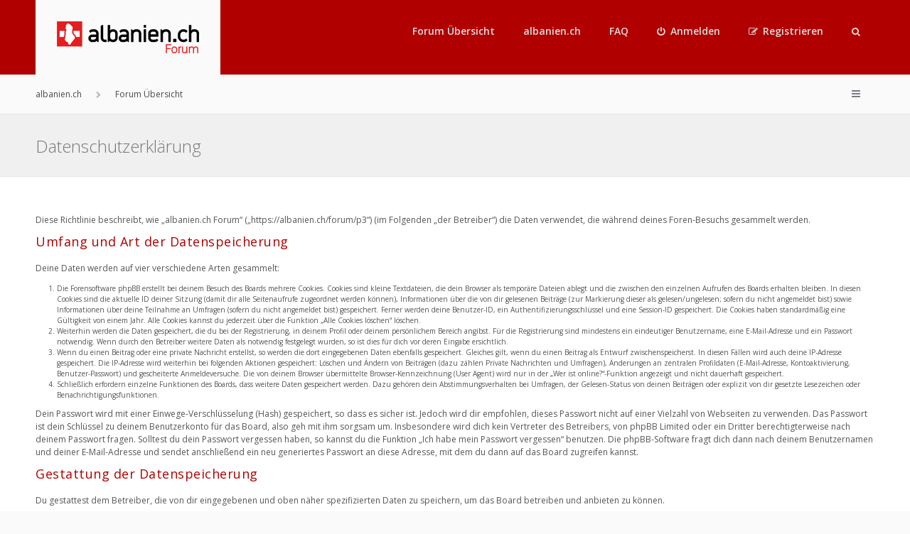

--- FILE ---
content_type: text/html; charset=UTF-8
request_url: https://albanien.ch/forum/p3/ucp.php?mode=privacy&sid=16e609435d80c7c239963e142397a63f
body_size: 7075
content:
<!DOCTYPE html>
<html dir="ltr" lang="de">
<head>
<meta charset="utf-8">
<meta http-equiv="X-UA-Compatible" content="IE=edge">
<meta name="viewport" content="width=device-width, initial-scale=1">

        <link href="./mobiquo/smartbanner/manifest.json" rel="manifest">
        
        <meta name="apple-itunes-app" content="app-id=307880732, affiliate-data=at=10lR7C, app-argument=tapatalk://albanien.ch/forum/p3/?ttfid=990391" />
        
<title>albanien.ch Forum - Persönlicher Bereich - Datenschutzerklärung</title>

	<link rel="alternate" type="application/atom+xml" title="Feed - albanien.ch Forum" href="/forum/p3/app.php/feed?sid=6f45fec4cbace7f7934788b4392fadd7">			<link rel="alternate" type="application/atom+xml" title="Feed - Neue Themen" href="/forum/p3/app.php/feed/topics?sid=6f45fec4cbace7f7934788b4392fadd7">			
<!--[if IE]><link rel="shortcut icon" href="./styles/anami/theme/images/favicon.ico"><![endif]-->
<link rel="apple-touch-icon-precomposed" href="./styles/anami/theme/images/apple-touch-icon-precomposed.gif">
<link rel="icon" href="./styles/anami/theme/images/favicon.gif">
<link rel="icon" sizes="16x16" href="./styles/anami/theme/images/favicon.ico">
<!-- Google Tag Manager -->
<script>(function(w,d,s,l,i){w[l]=w[l]||[];w[l].push({'gtm.start':
new Date().getTime(),event:'gtm.js'});var f=d.getElementsByTagName(s)[0],
j=d.createElement(s),dl=l!='dataLayer'?'&l='+l:'';j.async=true;j.src=
'https://www.googletagmanager.com/gtm.js?id='+i+dl;f.parentNode.insertBefore(j,f);
})(window,document,'script','dataLayer','GTM-KKGWC8M');</script>
<!-- End Google Tag Manager -->


<!--
	phpBB style name: Anami
	Based on style:   prosilver (this is the default phpBB3 style)
	Original author:  Tom Beddard ( http://www.subBlue.com/ )
	Modified by:      Gramziu
-->

	<link href="https://fonts.googleapis.com/css?family=Open+Sans:300,400,600,700&amp;subset=latin,cyrillic-ext,latin-ext,cyrillic,greek-ext,greek,vietnamese" rel="stylesheet" type="text/css" media="screen, projection" />
<link href="https://maxcdn.bootstrapcdn.com/font-awesome/4.4.0/css/font-awesome.min.css" rel="stylesheet" type="text/css" media="screen, projection" />

<link href="./styles/anami/theme/stylesheet.css?assets_version=66" rel="stylesheet" type="text/css" media="screen, projection" />
<link href="./styles/anami/theme/colours_albaniench.css?assets_version=66" rel="stylesheet" type="text/css" media="screen, projection" />

	

	



<!-- <script type="text/javascript" src="./ext/ga.js"></script>   -->


</head>
<body id="phpbb" class="nojs notouch section-ucp ltr ">
<!-- Google Tag Manager (noscript) -->
<noscript><iframe src="https://www.googletagmanager.com/ns.html?id=GTM-KKGWC8M"
height="0" width="0" style="display:none;visibility:hidden"></iframe></noscript>
<!-- End Google Tag Manager (noscript) -->


<div id="overall-wrap">
	<a id="top" class="anchor" accesskey="t"></a>
	<div id="wrap-head">

		<div id="site-header">
						<div class="chunk">
				<div id="site-logo">
					<a class="site-logo" href="https://www.albanien.ch" title="albanien.ch"></a>
					<p class="skiplink"><a href="#start_here">Zum Inhalt</a></p>
				</div>

				
				<ul id="site-menu">
					<li class="site-menu"><a href="./index.php?sid=6f45fec4cbace7f7934788b4392fadd7">Forum Übersicht</a></li><li class="site-menu">
	<a href="https://albanien.ch/"> albanien.ch </a>
<!--	<ul>
		<li><a href="https://albanien.ch/">&Uuml;bersicht</a></li>
		<li><a href="https://albanien.ch/albanien_info/">AlbInfo</a></li>
		<li><a href="https://albanien.ch/une/">S&apos;ka problem – Blog</a></li>
		<li><a href="https://albanien.ch/bb/">News</a></li>
	</ul> -->
</li>
<li data-skip-responsive="true" class="site-menu"><a href="/forum/p3/app.php/help/faq?sid=6f45fec4cbace7f7934788b4392fadd7" rel="help" title="Häufig gestellte Fragen">FAQ</a></li>

										
									<li class="font-icon rightside"  data-skip-responsive="true"><a href="./ucp.php?mode=login&amp;redirect=ucp.php%3Fmode%3Dprivacy&amp;sid=6f45fec4cbace7f7934788b4392fadd7" title="Anmelden" accesskey="x" role="menuitem"><i class="fa fa-power-off"></i><span class="nav-rh-2">Anmelden</span></a></li>
										<li class="font-icon rightside" data-skip-responsive="true"><a href="./ucp.php?mode=register&amp;sid=6f45fec4cbace7f7934788b4392fadd7" role="menuitem"><i class="fa fa-pencil-square-o"></i><span class="nav-rh-2">Registrieren</span></a></li>
														
				
									<li class="font-icon dropdown-container" data-skip-responsive="true">
												<a href="./search.php?sid=6f45fec4cbace7f7934788b4392fadd7" class="dropdown-trigger"><i class="fa fa-search"></i></a>
						<div class="dropdown hidden">
							<div class="pointer"><div class="pointer-inner"></div></div>
							<div id="site-search" class="dropdown-contents">
								<form action="./search.php?sid=6f45fec4cbace7f7934788b4392fadd7" method="get">
									<fieldset>
										<input name="keywords" type="search" maxlength="128" title="Suche nach Wörtern" size="20" value="" placeholder="Suche" /><button type="submit" title="Suche"><i class="fa fa-search"></i></button><input type="hidden" name="sid" value="6f45fec4cbace7f7934788b4392fadd7" />

									</fieldset>
								</form>
							</div>
						</div>
											</li>
				
				</ul>

			</div>
					</div>
	</div>

		<div id="site-nav" role="navigation">
			<div class="chunk">
				<ul class="site-nav" role="menubar">
																				<li class="breadcrumbs" itemscope itemtype="https://schema.org/BreadcrumbList">
						<span class="crumb"  itemtype="https://schema.org/ListItem" itemprop="itemListElement" itemscope><a href="https://www.albanien.ch" itemtype="https://schema.org/Thing" itemprop="item" data-navbar-reference="home"><span itemprop="name">albanien.ch</span></a><meta itemprop="position" content="1" /></span>												<span class="crumb"  itemtype="https://schema.org/ListItem" itemprop="itemListElement" itemscope><a href="./index.php?sid=6f45fec4cbace7f7934788b4392fadd7" itemtype="https://schema.org/Thing" itemprop="item" accesskey="h" data-navbar-reference="index"><span itemprop="name">Forum Übersicht</span></a><meta itemprop="position" content="2" /></span>
																	</li>
					
					<li class="font-icon responsive-menu dropdown-container rightside" data-skip-responsive="true">
						<a href="#" class="responsive-menu-link dropdown-trigger"><i class="fa fa-bars"></i></a>
						<div class="dropdown hidden">
							<div class="pointer"><div class="pointer-inner"></div></div>
							<ul class="dropdown-contents" role="menu">
								
																	<li class="separator"></li>
																																				<li class="font-icon icon-search-unanswered"><a href="./search.php?search_id=unanswered&amp;sid=6f45fec4cbace7f7934788b4392fadd7" role="menuitem"><i class="fa fa-file-o"></i>Unbeantwortete Themen</a></li>
									<li class="font-icon icon-search-active"><a href="./search.php?search_id=active_topics&amp;sid=6f45fec4cbace7f7934788b4392fadd7" role="menuitem"><i class="fa fa-fire"></i>Aktive Themen</a></li>
																<li class="separator site-menu"></li>

								<li class="site-menu"><a href="./index.php?sid=6f45fec4cbace7f7934788b4392fadd7">Forum Übersicht</a></li><li class="site-menu">
	<a href="https://albanien.ch/"> albanien.ch </a>
<!--	<ul>
		<li><a href="https://albanien.ch/">&Uuml;bersicht</a></li>
		<li><a href="https://albanien.ch/albanien_info/">AlbInfo</a></li>
		<li><a href="https://albanien.ch/une/">S&apos;ka problem – Blog</a></li>
		<li><a href="https://albanien.ch/bb/">News</a></li>
	</ul> -->
</li>
<li data-skip-responsive="true" class="site-menu"><a href="/forum/p3/app.php/help/faq?sid=6f45fec4cbace7f7934788b4392fadd7" rel="help" title="Häufig gestellte Fragen">FAQ</a></li>

                                                                    <li class="vp-items font-icon">
                                        <a href="./search.php?sid=6f45fec4cbace7f7934788b4392fadd7"><i class="fa fa-search"></i>Suche</a>
                                    </li>
                                
                                                                
                                                                    <li class="vp-items font-icon"><a href="./ucp.php?mode=login&amp;redirect=ucp.php%3Fmode%3Dprivacy&amp;sid=6f45fec4cbace7f7934788b4392fadd7" title="Anmelden"><i class="fa fa-power-off"></i>Anmelden</a></li>
                                                                        <li class="vp-items font-icon">
                                        <a href="./ucp.php?mode=register&amp;sid=6f45fec4cbace7f7934788b4392fadd7" role="menuitem"><i class="fa fa-pencil-square-o"></i>Registrieren</a>
                                    </li>
                                                                    
															</ul>
						</div>
					</li>

															
				</ul>
			</div>
		</div>

	
	<a id="start_here" class="anchor"></a>
		
		
<div id="wrap-subhead">
	<div class="chunk">

		<div id="subhead-title">
						<h2 class="sitename-title">Datenschutzerklärung</h2>
			
					</div>

	</div>
</div>

<div id="wrap-body">
	<div class="chunk">

		
			<div class="panel">
				<div class="inner">
				<div class="content">
					<p><p>Diese Richtlinie beschreibt, wie „albanien.ch Forum“ („https://albanien.ch/forum/p3“) (im Folgenden „der Betreiber“) die Daten verwendet, die während deines Foren-Besuchs gesammelt werden.</p>
		<h3>Umfang und Art der Datenspeicherung</h3>
		<p>Deine Daten werden auf vier verschiedene Arten gesammelt:</p>
		<ol style="list-style-type: decimal;"><li>Die Forensoftware phpBB erstellt bei deinem Besuch des Boards mehrere Cookies. Cookies sind kleine Textdateien, die dein Browser als temporäre Dateien ablegt und die zwischen den einzelnen Aufrufen des Boards erhalten bleiben. In diesen Cookies sind die aktuelle ID deiner Sitzung (damit dir alle Seitenaufrufe zugeordnet werden können), Informationen über die von dir gelesenen Beiträge (zur Markierung dieser als gelesen/ungelesen; sofern du nicht angemeldet bist) sowie Informationen über deine Teilnahme an Umfragen (sofern du nicht angemeldet bist) gespeichert. Ferner werden deine Benutzer-ID, ein Authentifizierungsschlüssel und eine Session-ID gespeichert. Die Cookies haben standardmäßig eine Gültigkeit von einem Jahr. Alle Cookies kannst du jederzeit über die Funktion „Alle Cookies löschen“ löschen.</li>
		<li>Weiterhin werden die Daten gespeichert, die du bei der Registrierung, in deinem Profil oder deinem persönlichem Bereich angibst. Für die Registrierung sind mindestens ein eindeutiger Benutzername, eine E-Mail-Adresse und ein Passwort notwendig. Wenn durch den Betreiber weitere Daten als notwendig festgelegt wurden, so ist dies für dich vor deren Eingabe ersichtlich.</li>
		<li>Wenn du einen Beitrag oder eine private Nachricht erstellst, so werden die dort eingegebenen Daten ebenfalls gespeichert. Gleiches gilt, wenn du einen Beitrag als Entwurf zwischenspeicherst. In diesen Fällen wird auch deine IP-Adresse gespeichert. Die IP-Adresse wird weiterhin bei folgenden Aktionen gespeichert: Löschen und Ändern von Beiträgen (dazu zählen Private Nachrichten und Umfragen), Änderungen an zentralen Profildaten (E-Mail-Adresse, Kontoaktivierung, Benutzer-Passwort) und gescheiterte Anmeldeversuche. Die von deinem Browser übermittelte Browser-Kennzeichnung (User Agent) wird nur in der „Wer ist online?“-Funktion angezeigt und nicht dauerhaft gespeichert.</li>
		<li>Schließlich erfordern einzelne Funktionen des Boards, dass weitere Daten gespeichert werden. Dazu gehören dein Abstimmungsverhalten bei Umfragen, der Gelesen-Status von deinen Beiträgen oder explizit von dir gesetzte Lesezeichen oder Benachrichtigungsfunktionen.</li></ol>
		<p>Dein Passwort wird mit einer Einwege-Verschlüsselung (Hash) gespeichert, so dass es sicher ist. Jedoch wird dir empfohlen, dieses Passwort nicht auf einer Vielzahl von Webseiten zu verwenden. Das Passwort ist dein Schlüssel zu deinem Benutzerkonto für das Board, also geh mit ihm sorgsam um. Insbesondere wird dich kein Vertreter des Betreibers, von phpBB Limited oder ein Dritter berechtigterweise nach deinem Passwort fragen. Solltest du dein Passwort vergessen haben, so kannst du die Funktion „Ich habe mein Passwort vergessen“ benutzen. Die phpBB-Software fragt dich dann nach deinem Benutzernamen und deiner E-Mail-Adresse und sendet anschließend ein neu generiertes Passwort an diese Adresse, mit dem du dann auf das Board zugreifen kannst.</p>

		<h3>Gestattung der Datenspeicherung</h3>
		<p>Du gestattest dem Betreiber, die von dir eingegebenen und oben näher spezifizierten Daten zu speichern, um das Board betreiben und anbieten zu können.</p>

		<p>Darüber hinaus ist der Betreiber berechtigt, im Rahmen einer Interessenabwägung zwischen deinen und seinen Interessen sowie den Interessen Dritter, Zeitpunkte von Zugriffen und Aktionen zusammen mit deiner IP-Adresse und der von deinem Browser übermittelter Browser-Kennung zu speichern, sofern dies zur Gefahrenabwehr oder zur rechtlichen Nachverfolgbarkeit notwendig ist.</p>

		<h3>Regelungen bezüglich der Weitergabe deiner Daten</h3>
		<p>Zweck eines Boards ist es, einen Austausch mit anderen Personen zu ermöglichen. Du bist dir daher bewusst, dass die Daten deines Profils und die von dir erstellten Beiträge im Internet öffentlich zugänglich sein können. Der Betreiber kann jedoch festlegen, dass einzelne Informationen nur für einen eingeschränkten Nutzerkreis (z. B. andere registrierte Benutzer, Administratoren etc.) zugänglich sind. Wenn du Fragen dazu hast, suche nach entsprechenden Informationen im Forum oder kontaktiere den Betreiber. Die E-Mail-Adresse aus deinem Profil ist dabei jedoch nur für den Betreiber und von ihm beauftragte Personen (Administratoren) zugänglich.</p>
		<p>Andere als die oben genannten Daten wird der Betreiber nur mit deiner Zustimmung an Dritte weitergeben. Dies gilt nicht, sofern er auf Grund gesetzlicher Regelungen zur Weitergabe der Daten (z. B. an Strafverfolgungsbehörden) verpflichtet ist oder die Daten zur Durchsetzung rechtlicher Interessen erforderlich sind.</p>

		<h3>Gestattung der Kontaktaufnahme</h3>
		<p>Du gestattest dem Betreiber darüber hinaus, dich unter den von dir angegebenen Kontaktdaten zu kontaktieren, sofern dies zur Übermittlung zentraler Informationen über das Board erforderlich ist. Darüber hinaus dürfen er und andere Benutzer dich kontaktieren, sofern du dies in deinem persönlichen Bereich gestattet hast.</p>

		<h3>Geltungsbereich dieser Richtlinie</h3>
		<p>Diese Richtlinie umfasst nur den Bereich der Seiten, die die phpBB-Software umfassen. Sofern der Betreiber in anderen Bereichen seiner Software weitere personenbezogene Daten verarbeitet, wird er dich darüber gesondert informieren.</p>

		<h3>Auskunftsrecht</h3>
		<p>Der Betreiber erteilt dir auf Anfrage Auskunft, welche Daten über dich gespeichert sind.</p>
		<p>Du kannst jederzeit die Löschung bzw. Sperrung deiner Daten verlangen. Kontaktiere hierzu bitte den Betreiber.</p></p>
					<hr class="dashed" />
					<p><a href="./ucp.php?mode=login&amp;sid=6f45fec4cbace7f7934788b4392fadd7" class="button2">Zurück zur vorherigen Seite</a></p>
				</div>
				</div>
			</div>

		
	</div>
</div>

		
	
<div id="wrap-footer">
	<div id="site-footer">
		<div class="chunk">

			<div id="foot-left">
				<ul class="site-footer-nav" role="menubar">
					<li><a href="https://www.albanien.ch" data-navbar-reference="home">albanien.ch</a></li>					<li><a href="./index.php?sid=6f45fec4cbace7f7934788b4392fadd7" data-navbar-reference="index">Forum Übersicht</a></li>
																<li class="icon-delete-cookies"><a href="./ucp.php?mode=delete_cookies&amp;sid=6f45fec4cbace7f7934788b4392fadd7" data-ajax="true" data-refresh="true" role="menuitem">Alle Cookies löschen</a></li>
																																				<li><a href="./ucp.php?mode=privacy&amp;sid=6f45fec4cbace7f7934788b4392fadd7" title="Datenschutz" role="menuitem">Datenschutz</a></li>
					<li><a href="./ucp.php?mode=terms&amp;sid=6f45fec4cbace7f7934788b4392fadd7" title="Nutzungsbedingungen" role="menuitem">Nutzungsbedingungen</a></li>
				</ul>

									<ul id="foot-social">
						<li>
							<a href="https://www.facebook.com/albaniench">
								<i class="fa fa-facebook"></i>
							</a>
						</li>
						<li>
							<a href="https://www.instagram.com/alb_info/">
								<i class="fa fa-instagram"></i>
							</a>
						</li>
						<li>
							<a href="https://www.albanien.ch/bb/newslist-albanien/">
								<i class="fa fa-envelope-o"></i>
							</a>
						</li>
					</ul>
							</div>

			<div id="foot-center">
				<a href="#phpbb">
					<i class="fa fa-chevron-up"></i>
				</a>
			</div>

			<div id="foot-right">
				<ul>
										<li>Alle Zeiten sind <span title="Europa/Zürich">UTC+01:00</span></li>
					<li>Aktuelle Zeit: Sa, 24. Jan 2026, 7:31</li>
									</ul>
			</div>




			<div id="foot-copyright">
								Powered by <a href="https://www.phpbb.com/">phpBB</a>&reg; Forum Software &copy; phpBB Limited<!--
				<br />Anami Theme by <a href="http://themeforest.net/user/Gramziu">Gramziu</a>-->
				<br />Deutsche Übersetzung durch <a href="https://www.phpbb.de/">phpBB.de</a> - some icons made by <a href="https://www.flaticon.com/authors/twitter" title="Twitter">Twitter</a> are licensed by <a href="http://creativecommons.org/licenses/by/3.0/" title="Creative Commons BY 3.0" target="_blank">CC 3.0 BY</a>											</div>
		</div>
	</div>

	<div id="darkenwrapper" data-ajax-error-title="AJAX-Fehler" data-ajax-error-text="Bei der Verarbeitung deiner Anfrage ist ein Fehler aufgetreten." data-ajax-error-text-abort="Der Benutzer hat die Anfrage abgebrochen." data-ajax-error-text-timeout="Bei deiner Anfrage ist eine Zeitüberschreitung aufgetreten. Bitte versuche es erneut." data-ajax-error-text-parsererror="Bei deiner Anfrage ist etwas falsch gelaufen und der Server hat eine ungültige Antwort zurückgegeben.">
		<div id="darken">&nbsp;</div>
	</div>

	<div id="phpbb_alert" class="phpbb_alert" data-l-err="Fehler" data-l-timeout-processing-req="Bei der Anfrage ist eine Zeitüberschreitung aufgetreten.">
		<a href="#" class="alert_close"></a>
		<h3 class="alert_title">&nbsp;</h3><p class="alert_text"></p>
	</div>
	<div id="phpbb_confirm" class="phpbb_alert">
		<a href="#" class="alert_close"></a>
		<div class="alert_text"></div>
	</div>

	<div style="display: none;">
		<a id="bottom" class="anchor" accesskey="z"></a>
			</div>
</div>

<script src="./assets/javascript/jquery-3.6.0.min.js?assets_version=66"></script>
<script src="./assets/javascript/core.js?assets_version=66"></script>


<script>
	$(function() {
		$("#st, #sd, #sk, #ch").chosen({
			disable_search: true,
			width: "auto"
		});
	});
</script>

<script>
	$(function() {

		var sidebarRecentPostDiv = $("#sidebar-recent-posts");

		if (sidebarRecentPostDiv.length) {
			sidebarRecentPostDiv = sidebarRecentPostDiv[0];

			$.ajax({url: '/forum/p3/app.php/feed?sid=6f45fec4cbace7f7934788b4392fadd7?mode=topics', success: function (data) {
				$(data).find("entry").each(function (i) {
					var el = $(this);
					var entryWrap = document.createElement("div");

					var entryTitle = document.createElement("a");
					var entryAuthor = document.createElement("span");
					var entryContent = document.createElement("span");

					entryTitle.className = ("sidebar-recent-title");
					entryAuthor.className = ("sidebar-recent-author");
					entryContent.className = ("sidebar-recent-content");

					function cutText(name) {
						var elementText = el.find(name).text();

						if (name == "title") {
							elementText = elementText.substring(elementText.indexOf("•") + 2);
							elementText = unescapeHTML(elementText);
						} else if (name == "content") {
							elementText = el.find(name).html();
							elementText = elementText
											.replace(/<p*>(.*?)<\/p>/ig, "")
											.replace("<![CDATA[", "")
											.replace("]]>", "");
							elementText = elementText.replace(/(<([^>]+)>)/ig, "");
							elementText = unescapeHTML(elementText);
						}

						if (elementText.length > 50) {
							return elementText.substr(0, 50);
						} else {
							return elementText;	
						};
					};

					// Based on: http://stackoverflow.com/questions/1787322/htmlspecialchars-equivalent-in-javascript/4835406#comment36196953_4835406
					function unescapeHTML(text) {
						var map = {
							'&amp;': '&',
							'&lt;': '<',
							'&gt;': '>',
							'&quot;': '"',
							'&#039;': "'"
						};

						return text.replace(/&+[ampltgquo039]+;/g, function(m) { return map[m]; });
					}

					entryTitle.textContent = cutText("title");
					entryAuthor.textContent = "von " + cutText("author");
					entryContent.textContent = cutText("content");
					entryURL = el.find("id").text();

					$(entryTitle).attr("href", entryURL);

					entryWrap.appendChild(entryTitle);
					entryWrap.appendChild(entryAuthor);
					entryWrap.appendChild(entryContent);

					sidebarRecentPostDiv.appendChild(entryWrap);

					if (++i >= 5) {
						return false;
					}
				});
				}, cache: false
			});
		}
	});
</script>

<script type="text/javascript">
	"use strict";
	var elonw_title = 'ELONW';
	var source=removeSubdomain(location.hostname);
	var IgnoreClasses = [
		'posterip',
		'share-button',
		'fancybox',
		'lightbox',
		'colorbox'
	];
	var NotInClass = true;
	$(document).on('click',('a[href^="http://"], a[href^="https://"], a[href^="ftp://"]'), function() {
		if ($(this).attr('class') !== undefined)
		{
			var ClassList = $(this).attr('class').split(/\s+/);
			$(ClassList).each(function() { 
				if($.inArray(this, IgnoreClasses) !== -1)
				{
					NotInClass = false;
				}
			});
		}
		if ($(this).attr('onclick') !== undefined)
		{
			NotInClass = false;
		}
		var href = $(this).attr('href');
		var hostname = this.hostname;
		if(hostname && removeSubdomain(hostname)!==source && NotInClass)
		{
			window.open(href);
			return false;
		}	
	});
	(function($) {
	   $('.forum_link').each(function(){
		  $(this).find('a').attr("onclick","window.open(this.href);return false;").attr("rel", "nofollow");
	   });
	})(jQuery);
	function removeSubdomain(a,b){return a.split(".").slice(-(b||2)).join(".")};
</script>

<script src="./styles/anami/template/forum_fn.js?assets_version=66"></script>
<script src="./styles/anami/template/ajax.js?assets_version=66"></script>
<script src="./styles/anami/template/chosen.jquery.min.js?assets_version=66"></script>



</div>

</body>
</html>
